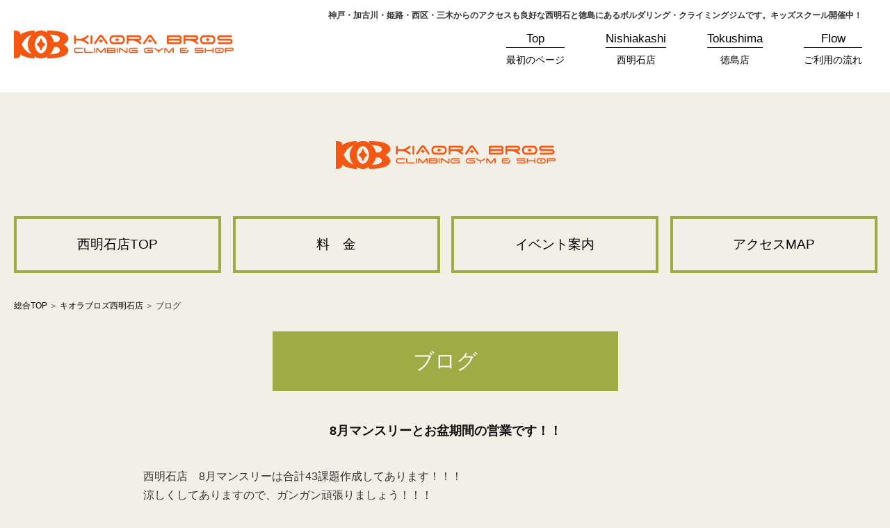

--- FILE ---
content_type: text/html; charset=UTF-8
request_url: http://kiaorabros.com/blognew/8%E6%9C%88%E3%83%9E%E3%83%B3%E3%82%B9%E3%83%AA%E3%83%BC%E3%81%A8%E3%81%8A%E7%9B%86%E6%9C%9F%E9%96%93%E3%81%AE%E5%96%B6%E6%A5%AD%E3%81%A7%E3%81%99%EF%BC%81%EF%BC%81
body_size: 13027
content:
<!doctype html>
<html>
<head>
<meta charset="utf-8">
<title>ブログ|キオラブロズ｜明石と徳島にあるボルダリング・クライミングジムです。 神戸・加古川・姫路・淡路島からのアクセスも良好でホールド販売やクライミングショップも併設</title>
<meta name="keywords" content="クライミングジム,ボルダリング,明石,西明石,神戸,加古川,姫路,初心者,ボルダリングジム,kiaorabros,ホールド販売,クライミングショップ" />
<meta name="description" content="西明石にあるボルダリング・クライミングジム。姫路・加古川方面からのアクセスも良好で初心者や女性からエキスパートまでお楽しみ頂けます。ホールド販売やクライミングショップも併設" />
<meta name="viewport" content="width=device-width, initial-scale=1, user-scalable=no">
<link href="http://www.kiaorabros.com/wp/wp-content/themes/kiaora/import.css" rel="stylesheet" type="text/css">
<script src="https://ajax.googleapis.com/ajax/libs/jquery/1.11.1/jquery.min.js"></script>
<script type="text/javascript">
//HEADERメニュー固定
jQuery(function($) {
var nav    = $('header'),
    offset = nav.offset();
  
$(window).scroll(function () {
  if($(window).scrollTop() > offset.top) {
    nav.addClass('hfixed');
  } else {
    nav.removeClass('hfixed');
  }
});
  
});
</script>

<script type="text/javascript">
//TAB/SPアコーディオンメニュー
<!--

$(function(){
	$(".menunavi dt").click(function(){
	    $(this).next("dd").slideToggle();
	    $(this).next("dd").siblings("dd").slideUp();
	    $(this).toggleClass("open");   
	    $(this).siblings("dt").removeClass("open");
	});
});
// -->
</script>
</head>

<body>

<div class="wrapper">

<!--▼▼HEADER▼▼-->
<header>
<div class="h_maxcon">

    <div class="pc_header">
		<h1>神戸・加古川・姫路・西区・三木からのアクセスも良好な西明石と徳島にあるボルダリング・クライミングジムです。キッズスクール開催中！</h1>
        <div class="h_logo"><a href="http://kiaorabros.com/"><img src="http://www.kiaorabros.com/wp/wp-content/themes/kiaora/img/h_logo.png" alt="キオラブロズ"></a></div>
        <nav class="pc_hnavi">
        <ul>
            <li><a href="http://kiaorabros.com/"><p class="hnavi_en">Top</p><p class="hnavi_ja">最初のページ</p></a></li>
            <li><a href="http://kiaorabros.com/nishiakashi-top"><p class="hnavi_en">Nishiakashi</p><p class="hnavi_ja">西明石店</p></a></li>
            <li><a href="http://kiaorabros.com/tokushima-top"><p class="hnavi_en">Tokushima</p><p class="hnavi_ja">徳島店</p></a></li>
            <li><a href="http://kiaorabros.com/flow"><p class="hnavi_en">Flow</p><p class="hnavi_ja">ご利用の流れ</p></a></li>
            <!--<li><a href="#"><p class="hnavi_en">Contact</p><p class="hnavi_ja">お問い合わせ</p></a></li>-->
        </ul>
        </nav>
    </div>
    
    <div class="sp_header">
        <dl class="menunavi">
			
    	    <dt><img src="http://www.kiaorabros.com/wp/wp-content/themes/kiaora/img/sp_h_navibtn.png" alt="キオラブロズ"></dt>
    	    <dd><h1>神戸・加古川・姫路・西区・三木からのアクセスも良好な西明石と徳島にあるボルダリング・クライミングジムです。キッズスクール開催中！</h1>
                <li><a href="http://kiaorabros.com/">Top　最初のページ</a></li>
                <li><a href="http://kiaorabros.com/nishiakashi-top">Nishiakashi　西明石店</a></li>
                <li><a href="http://kiaorabros.com/tokushima-top">Tokushima　徳島店</a></li>
                <li><a href="http://kiaorabros.com/flow">Flow　ご利用の流れ</a></li>
                <!--<li><a href="#">Contact　お問い合わせ</a></li>-->
    	    </dd>
	    </dl>
    </div>
    
</div>
</header>
<!--▲▲HEADER▲▲-->

<main>

<div class="max_con">
<div class="contents">

    <div class="area_top_title"><img src="http://www.kiaorabros.com/wp/wp-content/themes/kiaora/img/nishiakashi_logo.png" alt="キオラブロズ"></div>
    
    <div class="nishiakashi_menu">
        <ul>
            <li class="n_other"><a href="http://kiaorabros.com/nishiakashi-top">西明石店TOP</a></li>
            <li class="n_other"><a href="http://kiaorabros.com/nishiakashi-price">料　金</a></li>
            <li class="n_other"><a href="http://kiaorabros.com/caevent/eventnishiakashi">イベント案内</a></li>
            <li class="n_other"><a href="http://kiaorabros.com/nishiakashi-access">アクセスMAP</a></li>
        </ul>
    </div>
    
    <div class="pankuzu">
        <ul>
            <li><a href="http://kiaorabros.com/">総合TOP</a></li>
            <li>&nbsp;＞&nbsp;</li>
            <li><a href="http://kiaorabros.com/nishiakashi-top">キオラブロズ西明石店</a></li>
            <li>&nbsp;＞&nbsp;</li>
            <li>ブログ</li>
        </ul>
    </div>
    

    <div class="nishiakashi_contents_title">ブログ</div>

  
    
    <p class="s_event_title">8月マンスリーとお盆期間の営業です！！</p>
    
    <div class="s_event_txt"><p>西明石店　8月マンスリーは合計43課題作成してあります！！！<br />
涼しくしてありますので、ガンガン頑張りましょう！！！</p>
<p>お盆期間の営業時間です<br />
西明石店　　9（月）と　12(木)～15（日）までは土日祝日営業で11：00～21：00<br />
            10(火)11（水）は平日営業13：00～23：00<br />
徳島店　　　11（水）～15（日）までは土日祝日営業で11：00～20：00　（12木曜日も祝日時間で営業）</p>
<p>となります！</p>
<p>登りに来てくださいねー</p>
<p><a href="http://kiaorabros.com/wp/wp-content/uploads/2021/07/IMG20210731185800.jpg"><img loading="lazy" src="http://kiaorabros.com/wp/wp-content/uploads/2021/07/IMG20210731185800.jpg" alt="" width="586" height="782" class="alignnone size-full wp-image-1485" srcset="http://kiaorabros.com/wp/wp-content/uploads/2021/07/IMG20210731185800.jpg 586w, http://kiaorabros.com/wp/wp-content/uploads/2021/07/IMG20210731185800-225x300.jpg 225w" sizes="(max-width: 586px) 100vw, 586px" /></a></p>
</div>
    
 
    
    
</div>
</div>


    
</main>

<!--▼▼BANNER▼▼-->
    <div class="top_bannerarea">
        <ul class="bannerar_inner">
            <li><a href="http://kiaorabrostoty.cart.fc2.com/" target="_blank"><img src="http://www.kiaorabros.com/wp/wp-content/themes/kiaora/img/f_banner01.jpg" alt="キオラブロズ"></a></li>
            <li><a href="http://kiaorabros.com/event/%e6%9c%88%e8%ac%9d%e5%88%b6%ef%bc%88%e9%80%b11%e5%9b%9e%ef%bc%89%e3%82%ad%e3%83%83%e3%82%ba%e3%82%b9%e3%82%af%e3%83%bc%e3%83%ab%e9%96%8b%e6%a0%a1-%e6%98%8e%e7%9f%b3%e5%ba%97"><img src="http://www.kiaorabros.com/wp/wp-content/themes/kiaora/img/f_banner05.jpg" alt="キオラブロズ"></a></li>
			<li><a href="http://kiaorabros.com/event/20181210-2"><img src="http://www.kiaorabros.com/wp/wp-content/themes/kiaora/img/f_banner02.jpg" alt="キオラブロズ"></a></li>
            <li><a href="http://kiaorabros.cart.fc2.com/" target="_blank"><img src="http://www.kiaorabros.com/wp/wp-content/themes/kiaora/img/f_banner03.jpg" alt="キオラブロズ"></a></li>

        </ul>
    </div>
<!--▲▲BANNER▲▲-->

<!--▼▼INFORMATION▼▼-->
    <div class="common_infoarea">
    
        <div class="info_wrap">
            <div class="info_wrap_l">
                <p class="information_title"><img src="http://www.kiaorabros.com/wp/wp-content/themes/kiaora/img/f_information_title.png" alt="キオラブロズ"></p>
                <p class="info_oshirase">キオラブロズ からのお知らせ</p>
                <p class="btn_info"><a href="http://kiaorabros.com/cablog/blognishiakashi">西明石店の全てのお知らせはこちら</a></p>
                <p class="btn_info"><a href="http://kiaorabros.com/cablog/blogtokushima">徳島店の全てのお知らせはこちら</a></p>
            </div>
            <div class="info_wrap_r">


                <dl class="info_blog">
					<dt>
					
					<div class="blogall"><p>全てのブログ</p></div><div class="blognishiakashi"><p>西明石店</p></div>					</dt>
                    <dd>
                        <p class="info_blog_date">2025年12月30日</p>
                        <p class="info_blog_txt"><a href="http://kiaorabros.com/blognew/%e3%83%9c%e3%83%ab%e3%83%80%e3%83%aa%e3%83%b3%e3%82%b0%e3%83%bb%e3%82%af%e3%83%a9%e3%82%a4%e3%83%9f%e3%83%b3%e3%82%b0-%e3%82%ad%e3%83%83%e3%82%ba%e3%82%b9%e3%82%af%e3%83%bc%e3%83%ab%e4%bd%93%e9%a8%93">ボルダリング・クライミング キッズスクール体験会！！　</a></p>
                    </dd>
                </dl>


                <dl class="info_blog">
					<dt>
					
					<div class="blogall"><p>全てのブログ</p></div><div class="blognishiakashi"><p>西明石店</p></div>					</dt>
                    <dd>
                        <p class="info_blog_date">2025年12月25日</p>
                        <p class="info_blog_txt"><a href="http://kiaorabros.com/blognew/%e5%b9%b4%e6%9c%ab%e5%b9%b4%e5%a7%8b%e3%81%ae%e5%96%b6%e6%a5%ad%e6%99%82%e9%96%93%e3%81%a7%e3%81%99%ef%bc%81%ef%bc%81-2">年末年始の営業時間です！！　</a></p>
                    </dd>
                </dl>


                <dl class="info_blog">
					<dt>
					
					<div class="blogall"><p>全てのブログ</p></div><div class="blognishiakashi"><p>西明石店</p></div>					</dt>
                    <dd>
                        <p class="info_blog_date">2025年12月22日</p>
                        <p class="info_blog_txt"><a href="http://kiaorabros.com/blognew/12-24%e6%b0%b4">12/24(水)　</a></p>
                    </dd>
                </dl>


                <dl class="info_blog">
					<dt>
					
					<div class="blognishiakashi"><p>西明石店</p></div>					</dt>
                    <dd>
                        <p class="info_blog_date">2025年12月07日</p>
                        <p class="info_blog_txt"><a href="http://kiaorabros.com/blognew/%e3%82%ad%e3%83%83%e3%82%ba%e3%82%b9%e3%82%af%e3%83%bc%e3%83%ab%e4%bd%93%e9%a8%93%e4%bc%9a%ef%bc%81%ef%bc%81%e3%80%80%ef%bc%91%ef%bc%92%e6%9c%88">キッズスクール体験会！！　１２月　</a></p>
                    </dd>
                </dl>


            </div>
        </div>
        
    </div>
<!--▲▲INFORMATION▲▲-->

<!--▼▼FOOTER▼▼-->
<footer>
    <div class="f_l">
        <ul class="f_shop">
            <li class="f_shoplogo"><img src="http://www.kiaorabros.com/wp/wp-content/themes/kiaora/img/f_logo_nishiakashi.png" alt="キオラブロズ"></li>
            <li class="f_shopadd">
                <p>キオラブロズ クライミングジム＆ショップ<br>
                <span>明石市小久保5丁目17-23 西明石駅より徒歩10分</span></p>
                <p class="f_shoptel"><a href="tel:0789209787">TEL：078-920-9787</a></p>
            </li>
        </ul>
        <div class="f_line"></div>
        <ul class="f_shop">
            <li class="f_shoplogo"><img src="http://www.kiaorabros.com/wp/wp-content/themes/kiaora/img/f_logo_tokushima.png" alt="キオラブロズ"></li>
            <li class="f_shopadd">
                <p>キオラブロズ トティ クライミングジム＆ショップ<br>
                <span>徳島県徳島市南沖洲5丁目7−65</span></p>
                <p class="f_shoptel"><a href="tel:0886354358">TEL：088-635-4358</a></p>
            </li>
        </ul>
    </div>
    <div class="f_r">
        <div class="f_sns_wrap">
            <ul>
               <!--<li>
                    <a href="#">
                    <img src="http://www.kiaorabros.com/wp/wp-content/themes/kiaora/img/f_icon_insta.png" alt="キオラブロズ">
                    <p class="f_sns_type">キオラブロズインスタグラム</p>
                    </a>
                </li>-->
                <li>
                    <a href="https://www.facebook.com/Kiaorabrosclimbinggym" target="_blank">
                    <img src="http://www.kiaorabros.com/wp/wp-content/themes/kiaora/img/f_icon_facebook.png" alt="キオラブロズ">
                    <p class="f_sns_type">キオラブロズFacebook</p>
                    </a>
                </li>
                <li>
                    <a href="https://twitter.com/kob_climbing">
                    <img src="http://www.kiaorabros.com/wp/wp-content/themes/kiaora/img/f_icon_twitter.png" alt="キオラブロズ">
                    <p class="f_sns_type">キオラブロズツイッター</p>
                    </a>
                </li>
            </ul>
        </div>
        <div class="f_copyright">
            C) 2010 Kiaora Bros ALL RIGHT RESERVED
        </div>
    </div>
</footer>
<!--▲▲FOOTER▲▲-->


</div>



</body>
</html>



--- FILE ---
content_type: text/css
request_url: http://www.kiaorabros.com/wp/wp-content/themes/kiaora/import.css
body_size: 64
content:
@charset "utf-8";

@import url("pc.css");
@import url("sp.css");

--- FILE ---
content_type: text/css
request_url: http://www.kiaorabros.com/wp/wp-content/themes/kiaora/pc.css
body_size: 16415
content:
@charset "utf-8";
/*============================================================
PC STYLE 721px～
============================================================*/
@media screen and (min-width:721px){
html{
	height:100%;
}



body {
	background-color:#F2EFE7;
	font-family: "メイリオ",Meiryo,"Hiragino Kaku Gothic Pro","ヒラギノ角ゴ Pro W3","ＭＳ Ｐゴシック","Lucida Grande","Lucida Sans Unicode",Arial,Verdana,sans-serif; 
	font-size: 12px;
	color: #333333;
	line-height: 2.0em;
	margin: 0 0 0 0;
	padding: 0 0 0 0;
	width: 100%;
	height:100%;
	min-width:721px;
	animation: fadeIn 3s ease 0s 1 normal;
	-webkit-animation: fadeIn 2s ease 0s 1 normal;
	
}
@keyframes fadeIn {
    0% {opacity: 0}
    100% {opacity: 1}
}

@-webkit-keyframes fadeIn {
    0% {opacity: 0}
    100% {opacity: 1}
}

.wrapper {
	overflow: hidden;
	box-sizing: border-box;

}

body img{
	border-style:none;
	
}

body a img{
	border-style:none; 
}

body a:hover img {
	opacity: 0.5;
	filter: alpha(opacity=50);
	-ms-filter: "alpha(opacity=50)";
}

ul,li{
	list-style-type:none;
	margin:0;
	padding:0;
}

p,dl,dt,dd{
	margin:0;
	padding:0;
}

a {
    color: #000000;
    text-decoration: none;
}

a:hover {
    color: #888888;
}

address{
	font-style:normal;
}


/*==============================================================
HEADER
==============================================================*/
h1{
	display:block;
	clear:both;
	margin:0px 0px 0px 0px;
	padding:0px 60px 10px 0px;
	font-size: 12px;
	text-align: right;

}
header{
	display:block;
	clear:both;
	width:100%;
	background-color:#FFFFFF;
	float:left;
		padding:0 20px 0 20px;
}
.h_maxcon{
	max-width:1530px;
	margin:0 auto;
}
.sp_header{
	display:none;
}
.pc_header{
	width:100%;
	margin:10px 0 30px 0;
	overflow:hidden;
	
}
.pc_header img{
	display:block;
}
.h_logo{
	width:316px;
	float:left;
}
.pc_hnavi{
	width:40%;
	float:right;
	margin:0px 60px 0px 0px;
}
.pc_hnavi ul{
	display: -webkit-flex;
	display: flex;
	-webkit-justify-content: space-between;
	justify-content: space-between;
}
.pc_hnavi ul li{
	text-align:center;
}
.pc_hnavi ul li a{
	display:block;
}
.hnavi_en{
	font-size:17px;
}
.hnavi_ja{
	font-size:14px;
	border-top:#000000 1px solid;
	padding:5px 0;
}
.hnavi_ja:hover{
	border-top:#888888 1px solid;
}

/*ヘッダータブレット*/
@media screen and (min-width:721px) and (max-width:1100px){
.pc_header{
	width:94%;
	margin:10px 3% 30px 3%;
	overflow:hidden;
}
h1{

	width:40%;
	margin:0px 0px 0px 0px;
	padding:0px 60px 10px 0px;
	font-size: 12px;
	text-align: right;
	float:right;

}
.pc_header img{
	display:block;
}
.h_logo{
	width:316px;
	float:left;
	margin:0 0 30px 0;
}
.pc_hnavi{
	width:94%;
	margin:0 3%;
	float:left;
}
.pc_hnavi ul{
	display: -webkit-flex;
	display: flex;
	-webkit-justify-content: space-between;
	justify-content: space-between;
}
}

.hfixed {
    position: fixed;
    top: 0;
    width: 100%;
    z-index: 10000;
}

/*==============================================================
FOOTER
==============================================================*/
footer{
	width:100%;
	display:block;
	clear:both;
	float:left;
	background-color:#333333;
	color:#FFFFFF;
	padding:40px 0;
}
.f_l{
	width:45%;
	margin:0 2% 0 3%;
	float:left;
}
.f_shop{
	display:block;
	clear:both;
	overflow:hidden;
	margin:0 0 25px 0;
}
.f_shop li{
	float:left;
}
.f_shoplogo{
	margin:20px 0 15px 0;
	width:56%;
}
.f_shoplogo img{
	width:100%;
}
.f_shopadd{
	font-size:15px;
	
}
.f_shopadd span{
	font-size:12px;
}
.f_shoptel a{
	font-size:20px;
	font-weight:bold;
	color:#FFFFFF;
	line-height:1.8em;
}
.f_line{
	border-bottom:1px #FFFFFF solid;
	margin:0 0 25px 0;
}
.f_r{
	width:45%;
	margin:0 3% 0 2%;
	float:right;
}
.f_sns_wrap{
}
.f_sns_wrap ul{
	width:320px;
}
.f_sns_wrap ul li{
	

}
.f_sns_wrap ul li a{
	border:1px #FFFFFF solid;
	padding:10px;
	margin:0 0 15px 0;
	display:block;
	overflow:hidden;
	color:#FFFFFF;
}
.f_sns_wrap ul li a:hover{
	color:#BBBBBB;
	border:#BBBBBB 1px solid;
	display:block;
}
.f_sns_wrap ul li img{
	width:44px;
	float:left;
	margin:0 10px 0 0;
}
.f_sns_type{
	font-size:15px;
	margin:10px 0 0 0;
}
.f_copyright{
	text-align:right;
}

/*==============================================================
MAIN COMMON
==============================================================*/
main{
	width:97%;
	display:block;
	clear:both;
	float:left;
		padding:0 0px 0 20px;
	
}
	.maintop{
	width:100%;
	display:block;
	clear:both;
	float:left;
		padding:0 0px 0 0px;
	
}
.max_con{
	max-width:1400px;
	margin:0 auto;
}
.contents{
	width:100%;
	max-width:1400px;
	margin:0;
	display:block;
	clear:both;
}

.top_bannerarea{
	display:block;
	clear:both;
	width:100%;
	float:left;
	background-color:#FFFFFF;
	padding:15px 0 10px 0;
}
.top_infoarea{
	display:block;
	clear:both;
	width:100%;
	float:left;
	background-color:#F0F0E1;
	padding:55px 0 60px 0;
}

.common_bannerarea{
	display:block;
	clear:both;
	width:100%;
	float:left;
	background-color:#F8F7F3;
	padding:15px 0 10px 0;
}

.common_infoarea{
	display:block;
	clear:both;
	width:100%;
	float:left;
	background-color:#FFFFFF;
	padding:55px 0 60px 0;
}
.bannerar_inner li{
	width:23%;
	margin:0 1%;
	float:left;
}
.bannerar_inner li img{
	width:100%;
}
.info_wrap{
	display:block;
	clear:both;
	overflow:hidden;
}
.info_wrap_l{
	width:45%;
	margin:0 2% 0 3%;
	float:left;
	text-align:center;
}
.info_wrap_r{
	width:45%;
	margin:0 3% 0 2%;
	float:right;
}
.information_title{
	margin:0 0 15px 0;
}
.info_oshirase{
	color:#333333;
	font-size:23px;
	font-weight:bold;
	margin:0 0 50px 0;
}
.btn_info a{
	width:60%;
	margin:0 20% 25px 20%;
	font-size:19px;
	text-align:center;
	color:#333333;
	border:#333333 1px solid;
	display:block;
	padding:25px 5px;
}
.btn_info a:hover{
	color:#BBBBBB;
	border:#BBBBBB 1px solid;
	display:block;
}
.info_blog{
	margin:0 0 20px 0;
	padding:0 0 10px 0;
	border-bottom:#777777 1px dashed;
	overflow:hidden;
}
.info_blog dt{
	width:56px;
	float:left;
}
.info_blog dd{
	padding:10px 0 0 80px;
	font-size:16px;
}
.blognishiakashi{
	margin:5px 0 0 0;
	padding:8px 3px 8px 12px;
	background-color: #F35712;
	color: #ffffff;
}
.blognishiakashi p{
	padding:0px 0 0 0px;
	font-size:16px;
	line-height: 20px;
}
.blogtokushima{
	margin:5px 0 0 0;
	padding:8px 3px 8px 12px;
	background-color: #4BBDC9;
	color: #ffffff;
}
.blogtokushima p{
	padding:0px 0 0 0px;
	font-size:16px;
	line-height: 20px;
}

/*==============================================================
TOP PAGE
==============================================================*/
.concept_bg{
	background-image:url(http://www.kiaorabros.com/wp/wp-content/themes/kiaora/img/top_main_bg.jpg);
	background-repeat:no-repeat;
	background-position:center top;
	background-size:cover;
	width:100%;
	height:716px;
	float:left;
	padding:100px 0 10px 0;
}
.concept_title{
	width:456px;
	margin:0 auto 40px auto;
}
.concept_kiaora{
	font-size:39px;
	color:#FFFFFF;
	text-align:center;
	font-weight:bold;
	margin:0 0 50px 0;
}
.concept_txt{
	font-size:13px;
	text-align:center;
	color:#FFFFFF;
	width:70%;
	margin:0 15% 50px 15%;
}
.btn_first{
	
}
.btn_first a{
	width:367px;
	margin:0 auto;
	font-size:19px;
	text-align:center;
	color:#FFFFFF;
	border:#FFFFFF 1px solid;
	display:block;
	padding:25px 5px;
}
.btn_first a:hover{
	color:#BBBBBB;
	border:#BBBBBB 1px solid;
	display:block;
}
.top_shop{
	display:block;
	clear:both;
	width:100%;
	overflow:hidden;
	float:left;
}
.top_shop_nishiakashi{
	background-image:url(http://www.kiaorabros.com/wp/wp-content/themes/kiaora/img/top_nishiakashi_bg.jpg);
	background-repeat:no-repeat;
	background-position:center top;
	background-size:cover;
	width:50%;
	height:510px;
	float:left;
	padding:80px 0;
}
.top_shop_tokushima{
	background-image:url(http://www.kiaorabros.com/wp/wp-content/themes/kiaora/img/top_tokushima_bg.jpg);
	background-repeat:no-repeat;
	background-position:center top;
	background-size:cover;
	width:50%;
	height:510px;
	float:right;
	padding:80px 0;
}
.top_shop_nishiakashi_inner{
	background-color: rgba(75,189,201,0.9);
	color:#FFFFFF;
	width:60%;
	margin:0px 20%;
	padding:40px 0 25px 0;
	text-align:center;
	line-height:1.8em;
}
.top_shop_tokushima_inner{
	background-color: rgba(244,106,47,0.9);
	color:#FFFFFF;
	width:60%;
	margin:0px 20%;
	padding:40px 0 25px 0;
	text-align:center;
	line-height:1.8em;
}
.top_shop_name{
	font-size:52px;
	line-height:1.8em;
	width:94%;
	margin:0 3%;
}
.top_shop_name2{
	font-size:17px;
	margin:0 3% 10px 3%;
	width:94%;
}
.top_shop_address{
	font-size:14px;
	margin:0 3% 10px 3%;
	width:94%;
}
.top_shop_logo{
	margin:0 3% 10px 3%;
	width:94%;
}
.top_shop_logo img{
	width:80%;
	margin:0 10%;
}
.btn_topshop{
	

}
.btn_topshop a{
	width:80%;
	margin:0 8%;
	font-size:19px;
	text-align:center;
	color:#FFFFFF;
	border:#FFFFFF 1px solid;
	display:block;
	padding:25px 5px;
}
.btn_topshop a:hover{
	color:#BBBBBB;
	border:#BBBBBB 1px solid;
	display:block;
}

/*==============================================================
NISHIAKASHI TOP PAGE / TOKUSHIMA TOP PAGE
==============================================================*/
.area_top_title{
	text-align:center;
	margin:70px 0 60px 0;
}
.nishiakashi_menu,
.tokushima_menu{
	margin:0 0 35px 0;
}
.nishiakashi_menu ul,
.tokushima_menu ul{
	display: -webkit-flex;
	display: flex;
	-webkit-justify-content: space-between;
	justify-content: space-between;
}

.nishiakashi_menu ul li{
	font-size:19px;
	text-align:center;
	width:24%;
}
.nishiakashi_menu ul li a{
	display:block;
	padding:25px 0;
	border:#9DAC45 4px solid;
	box-sizing: border-box;
}
.nishiakashi_menu ul li.n_here{
	background-color:#9DAC45;
	color:#FFFFFF;
}
.nishiakashi_menu ul li.n_here a{
	background-color:#9DAC45;
	color:#FFFFFF;
}
.nishiakashi_menu ul li.n_other{
	background-color:#F2EFE7;
	color:#555555;
}
/*
.nishiakashi_menu ul li.n_other:hover{
	background-color:#9DAC45;
	color:#FFFFFF;
}
*/
.tokushima_menu ul li{
	font-size:19px;
	text-align:center;
	width:24%;
}
.tokushima_menu ul li a{
	display:block;
	padding:25px 0;
	border:#4BBDC9 4px solid;
	box-sizing: border-box;
}
.tokushima_menu ul li.t_here{
	background-color:#4BBDC9;
	color:#FFFFFF;
}
.tokushima_menu ul li.t_here a{
	background-color:#4BBDC9;
	color:#FFFFFF;
}
.tokushima_menu ul li.t_other{
	background-color:#F2EFE7;
	color:#555555;
}
.pankuzu{
	margin:0 0 25px 0;
	overflow:hidden;
}
.pankuzu ul li{
	float:left;
}
#areatop_sl{
	width:100%;
}

.areatop_mainimg {
	position: relative;
}
.areatop_mainimg ul li img{
	width:100%;
	margin:0 0 35px 0;
	display:block;
}
.areatop_intro{
	font-size:17px;
	line-height:1.7em;
	text-align:center;
	width:80%;
	margin:0 10% 80px 10%;
}

.nishiakashi_contents_title{
	background-color:#9DAC45;
	color:#FFFFFF;
	font-size:30px;
	width:40%;
	margin:0 30% 45px 30%;
	padding:25px 0;
	text-align:center;
	line-height:1.2em;
}
.tokushima_contents_title{
	background-color:#4BBDC9;
	color:#FFFFFF;
	font-size:30px;
	width:40%;
	margin:0 30% 45px 30%;
	padding:25px 0;
	text-align:center;
	line-height:1.2em;
}

.areatop_setsubi{
	margin:0 0 50px 0;
}
.areatop_setsubi ul{
	font-size:0;
}
.areatop_setsubi ul li{
	display:inline-block;
	vertical-align:top;
	font-size:14px;
	width:32%;
	margin:0 2% 50px 0;
}
.areatop_setsubi ul li:nth-child(3n){
	margin:0;
}
.areatop_setsubi ul li img{
	width:100%;
}

/*==============================================================
EVENT PAGE
==============================================================*/
.event_list ul{
	font-size:0;
	margin:0 auto 50px auto;
}
.event_list ul li{
	display:inline-block;
	vertical-align:top;
	width:31%;
	margin:0 3% 70px 0;
	text-align:center;
}
.event_list ul li:nth-child(3n){
	margin:0;
}
.event_list ul li img{
	width:100%;
}
.event_title{
	font-size:18px;
	font-weight:bold;
	color:#111111;
	margin:0 0 15px 0;
}
.event_btn{
	border:#999999 1px solid;
	padding:15px 0;
	font-size:14px;
}

.s_event_title{
	font-size:18px;
	font-weight:bold;
	color:#111111;
	margin:0 0 40px 0;
	text-align:center;
}
.s_event_img{
	text-align:center;
	width:712px;
	margin:0 auto 75px auto;
}
.s_event_txt{
	width:70%;
	margin:0 15% 150px 15%;
	font-size:16px;
	line-height:1.7em;
	border-bottom: dashed 1px #000000;
	padding: 0 0 50px 0;
}
.s_event_txt img{
	max-width:712px;
	height:auto;
}

.s_event_txt p img.aligncenter {
        display: block;
        margin: 1px auto;
}

/*==============================================================
PRICE PAGE
==============================================================*/
.price_box{
	display:block;
	clear:both;
	overflow:hidden;
	margin:0 0 80px 0;
}
.price_box_l{
	width:50%;
	float:left;
}
.price_box_r{
	width:50%;
	float:right;
}
.price_box_l img,
.price_box_r img{
	width:100%;
}
.price_line{
	border-bottom:#FFFFFF 1px solid;
	margin:50px 0 40px 0;
}

/*==============================================================
ACCESS PAGE
==============================================================*/
.access_box{
	display:block;
	clear:both;
	overflow:hidden;
	margin:0 0 75px 0;
}
.access_box img{
	width:100%;
}
.access_box_l{
	width:45%;
	float:left;
}
.access_box_r{
	width:45%;
	float:right;
	margin:0 3% 0 0;
}
.access_box_r iframe{
	width:100%;
}
.access_shop_logo{
	margin:0 0 35px 0;
}
.access_shop_name{
	font-size:30px;
	line-height:1.2em;
	margin:0 0 30px 0;
}
.access_info{
	display:block;
	clear:both;
	overflow:hidden;
}
.access_info dt{
	background-image:url(http://www.kiaorabros.com/wp/wp-content/themes/kiaora/img/access_info_bg.png);
	width:93px;
	text-align:center;
	float:left;
	color:#FFFFFF;
	margin:0 0 20px 0;
}
.access_info dd{
	padding:0 0 0 100px;
	margin:0 0 20px 0;
}
	.access_info dd img{
width:220px;
}
.access_map{
	margin:0 0 100px 0;
}
.access_map iframe{
	width:100%;
}

/*==============================================================
FLOW PAGE
==============================================================*/
.flow_mainimg{
	background-image:url(http://www.kiaorabros.com/wp/wp-content/themes/kiaora/img/flow_mainimg.jpg);
	background-repeat:no-repeat;
	background-position:center top;
	background-size:cover;
	width:100%;
	height:156px;
	margin:0 0 30px 0;
	padding:65px 0 0 0;
	display:table;
}
.flow_pagetitle{
	background-color:#9DAC45;
	color:#FFFFFF;
	font-size:30px;
	width:40%;
	margin:0 30% 45px 30%;
	padding:25px 0;
	text-align:center;
	line-height:1.2em;
}
.flow_box{
	display:block;
	clear:both;
	overflow:hidden;
	margin:0 0 50px 0;
}
.flow_box dt{
	width:21%;
	margin:0 0 0 9%;
	float:left;
}
.flow_box dt img{
	width:100%;
}
.flow_box dd{
	padding:0 0 0 32%;
}
.flow_step{
	color:#D1949A;
	font-size:34px;
	font-weight:bold;
	line-height:1.2em;
}
.flow_steptitle{
	color:#4BBDC9;
	font-size:28px;
	font-weight:bold;
	line-height:1.6em;
	margin:0 0 10px 0;
}
.flow_steptxt{
	margin:0 0 15px 0;
}
.flow_doui{
	margin:30px 0 10px 0;
}
.flow_doui a{
	font-weight:bold;
	border:#999999 1px solid;
	padding:10px 20px;
	text-align:center;
}
.flow_line{
	border-bottom:#FFFFFF 1px solid;
	margin:0 0 50px 0;
}

/*==============================================================
CONTACT PAGE
==============================================================*/
.contact_pagetitle{
	background-color:#9DAC45;
	color:#FFFFFF;
	font-size:30px;
	width:60%;
	margin:0 20% 45px 20%;
	padding:25px 0;
	text-align:center;
	line-height:1.2em;
}
.contact_txt{
	width:90%;
	margin:0 5% 100px 5%;
	color:#444444;
	text-align:center;
	font-size:16px;
	line-height:1.8em;
}
.form_wrap{
	width:60%;
	margin:0 20% 50px 20%;
}
.form_box{
	display:block;
	clear:both;
	color:#444444;
	font-size:16px;
}
.form_box dt{
}
.form_box dd{
	margin:0 0 30px 0;
}

/* ページャー部分 */
.pager{
clear: both;
	width: 100％;
	padding: 20px 0px 30px 0px;
	margin: 60px auto 0px auto;
	text-align:center;
float: right;
}

a.page-numbers,
.pager .current{
	background-color: #edede3;
	border: solid 1px #aaaaaa;
	border-radius:5px;
	padding:5px 8px;
	margin:0 2px;}

.pager .current{
	background-color: #F7DDB0;
	border: solid 1px #F7DDB0;
	color: #ffffff;}

.pager a:hover{
	color: #ffffff;
	border: solid 1px #F7DDB0;
	background-color: #F7DDB0;
}
img.alignright { display: block; margin: 0 0 0 auto; }/* 配置位置 右 */
img.alignleft { display: block; margin: 0 auto 0 0; }/* 配置位置 左 */
img.aligncenter { display: block; margin: 0 auto; }/* 配置位置 中央 */
.fixed {
    position: fixed;
    top: 0;
    width: 200px;






/*↓↓ブレイクポイント閉じタグ*削除しない*/
}


--- FILE ---
content_type: text/css
request_url: http://www.kiaorabros.com/wp/wp-content/themes/kiaora/sp.css
body_size: 15357
content:
@charset "utf-8";
/*============================================================
SP STYLE ～720px
============================================================*/
@media screen and (max-width:720px){

body {
	background-color:#F2EFE7;
	font-family: "メイリオ",Meiryo,"Hiragino Kaku Gothic Pro","ヒラギノ角ゴ Pro W3","ＭＳ Ｐゴシック","Lucida Grande","Lucida Sans Unicode",Arial,Verdana,sans-serif;
	font-size: 12px;
	color: #333333;
	line-height: 1.8em;
	margin: 0;
	padding: 0;
	width: 100%;
	display:block;
	clear:both;
	animation: fadeIn 3s ease 0s 1 normal;
	-webkit-animation: fadeIn 2s ease 0s 1 normal;
	box-sizing: border-box;
}
@keyframes fadeIn {
    0% {opacity: 0}
    100% {opacity: 1}
}

@-webkit-keyframes fadeIn {
    0% {opacity: 0}
    100% {opacity: 1}
}

.wrapper {
	overflow: hidden;
}

img {
	width: 100%;
	height: auto;
	margin: 0;
	padding: 0;
	border:0;
}

/*
body a:hover img {
	opacity: 0.5;
	filter: alpha(opacity=50);
	-ms-filter: "alpha(opacity=50)";
}
*/

ul,li{
	list-style-type:none;
	margin:0;
	padding:0;
}

p,dl,dt,dd{
	margin:0;
	padding:0;
}

a {
    color: #333333;
    text-decoration: none;
}

address{
	font-style:normal;
}

/*==============================================================
HEADER
==============================================================*/
.pc_header{
	display:none;
}
	h1{
	width:95%;
	display:block;
	clear:both;
	margin:0px 0px 0px 0px;
	padding:5px 0px 0px 10px;
	font-size: 11px;
	text-align: left;
	color:#ffffff;
}
/* MENU NAVI */
dl.menunavi {
	display: block;
	float: left;
	width: 100%;
	margin: 0px 0px 0px 0px;
	padding: 0px 0px 0px 0px;
	clear: both;
}

dl.menunavi dt {
	cursor:pointer;
	margin:0 0 -8px 0;

}

dl.menunavi dd {
	display: none;
	clear: both;
	background-color:#333333;
}

dl.menunavi dd li {
	display:block;
	color:#FFFFFF;
	font-size:18px;
	font-weight:bold;
	text-align:center;
	width:94%;
	margin:0 3%;
	padding:10px 0;
	border-bottom:1px solid #FFFFFF;

}

dl.menunavi dd li a{
	display:block;
	color:#FFFFFF;
}

dl.menunavi dd li:last-child{
	border-bottom:none;
}
.hfixed {
    position: fixed;
    top: 0;
    width: 100%;
    z-index: 10000;
}
/*==============================================================
FOOTER
==============================================================*/
footer{
	width:100%;
	display:block;
	clear:both;
	float:left;
	background-color:#333333;
	color:#FFFFFF;
	padding:40px 0;
}
.f_l{
	width:94%;
	margin:0 3% 40px 3%;
}
.f_shop{
	display:block;
	clear:both;
	overflow:hidden;
	margin:0 0 25px 0;
}
.f_shop li{
	
}
.f_shoplogo{
	margin:20px 0 15px 0;
	width:100%;
}
.f_shoplogo img{
	
}
.f_shopadd{
	font-size:15px;
	text-align:center;
}
.f_shopadd span{
	font-size:12px;
}
.f_shoptel a{
	font-size:20px;
	font-weight:bold;
	color:#FFFFFF;
	line-height:1.8em;
}
.f_line{
	border-bottom:1px #FFFFFF solid;
	margin:0 0 25px 0;
}
.f_r{
	width:94%;
	margin:0 3% 0 3%;
}
.f_sns_wrap{
}
.f_sns_wrap ul{
	width:320px;
	margin:0 auto;
}
.f_sns_wrap ul li{
	

}
.f_sns_wrap ul li a{
	border:1px #FFFFFF solid;
	padding:10px;
	margin:0 0 15px 0;
	display:block;
	overflow:hidden;
	color:#FFFFFF;
}
.f_sns_wrap ul li a:hover{
	color:#BBBBBB;
	border:#BBBBBB 1px solid;
	display:block;
}
.f_sns_wrap ul li img{
	width:44px;
	float:left;
	margin:0 10px 0 0;
}
.f_sns_type{
	font-size:15px;
	margin:10px 0 0 0;
}
.f_copyright{
	width:100%;
	text-align:center;
}

/*==============================================================
MAIN COMMON
==============================================================*/
main{
	width:100%;
	display:block;
	clear:both;
	float:left;
}

.contents{
	width:94%;
	margin:0 3%;
	display:block;
	clear:both;
}

.top_bannerarea{
	display:block;
	clear:both;
	width:100%;
	float:left;
	background-color:#FFFFFF;
	padding:15px 0 10px 0;
}
.top_infoarea{
	display:block;
	clear:both;
	width:100%;
	float:left;
	background-color:#F0F0E1;
	padding:55px 0 60px 0;
}

.common_bannerarea{
	display:block;
	clear:both;
	width:100%;
	float:left;
	background-color:#F8F7F3;
	padding:15px 0 10px 0;
}

.common_infoarea{
	display:block;
	clear:both;
	width:100%;
	float:left;
	background-color:#FFFFFF;
	padding:55px 0 60px 0;
}
.bannerar_inner li{
	width:48%;
	margin:0 1%;
	float:left;
}
.bannerar_inner li img{
	width:100%;
}
.info_wrap{
	display:block;
	clear:both;
	overflow:hidden;
}
.info_wrap_l{
	text-align:center;
	margin:0 0 50px 0;
}
.info_wrap_r{
}
.information_title{
	width:70%;
	margin:0 15% 15px 15%;
}
.info_oshirase{
	color:#333333;
	font-size:23px;
	font-weight:bold;
	margin:0 0 50px 0;
}
.btn_info a{
	width:60%;
	margin:0 20% 25px 20%;
	font-size:15px;
	text-align:center;
	color:#333333;
	border:#333333 1px solid;
	display:block;
	padding:20px 5px;
}
.btn_info a:hover{
	color:#BBBBBB;
	border:#BBBBBB 1px solid;
	display:block;
}
.info_blog{
	width:90%;
	margin:0 5% 20px 5%;
	padding:0 0 10px 0;
	border-bottom:#777777 1px dashed;
	overflow:hidden;
}
.info_blog dt{
	width:66px;
	float:left;
}
.info_blog dd{
	padding:10px 0 0 80px;
	font-size:16px;
}
.blognishiakashi{
	margin:5px 0 0 0;
	padding:8px 7px 8px 15px;
	background-color: #F35712;
	color: #ffffff;
}
.blognishiakashi p{
	padding:0px 0 0 0px;
	font-size:16px;
	line-height: 20px;
}
.blogtokushima{
	margin:5px 0 0 0;
	padding:8px 7px 8px 15px;
	background-color: #4BBDC9;
	color: #ffffff;
}
.blogtokushima p{
	padding:0px 0 0 0px;
	font-size:16px;
	line-height: 20px;
}
/*==============================================================
TOP PAGE
==============================================================*/
.concept_bg{
	background-image:url(http://www.kiaorabros.com/wp/wp-content/themes/kiaora/img/top_main_bg.jpg);
	background-repeat:no-repeat;
	background-position:center top;
	background-size:cover;
	width:100%;
	height:716px;
	float:left;
	padding:50px 0 10px 0;
}
.concept_title{
	width:70%;
	margin:0px 15% 30px 15%;
}
.concept_kiaora{
	font-size:25px;
	color:#FFFFFF;
	text-align:center;
	font-weight:bold;
	margin:0 0 40px 0;
}
.concept_txt{
	font-size:13px;
	text-align:center;
	color:#FFFFFF;
	width:70%;
	margin:0 15% 40px 15%;
}
.btn_first{
	
}
.btn_first a{
	width:300px;
	margin:0 auto;
	font-size:15px;
	text-align:center;
	color:#FFFFFF;
	border:#FFFFFF 1px solid;
	display:block;
	padding:20px 5px;
}
.btn_first a:hover{
	color:#BBBBBB;
	border:#BBBBBB 1px solid;
	display:block;
}
.top_shop{
	display:block;
	clear:both;
	width:100%;
	overflow:hidden;
	float:left;
}
.top_shop_nishiakashi{
	background-image:url(http://www.kiaorabros.com/wp/wp-content/themes/kiaora/img/top_nishiakashi_bg.jpg);
	background-repeat:no-repeat;
	background-position:center top;
	background-size:cover;
	width:100%;
	padding:20px 0;
}
.top_shop_tokushima{
	background-image:url(http://www.kiaorabros.com/wp/wp-content/themes/kiaora/img/top_tokushima_bg.jpg);
	background-repeat:no-repeat;
	background-position:center top;
	background-size:cover;
	width:100%;
	padding:20px 0;
}
.top_shop_nishiakashi_inner{
	background-color: rgba(75,189,201,0.9);
	color:#FFFFFF;
	width:60%;
	margin:0px 20%;
	padding:40px 0 25px 0;
	text-align:center;
	line-height:1.8em;
}
.top_shop_tokushima_inner{
	background-color: rgba(244,106,47,0.9);
	color:#FFFFFF;
	width:60%;
	margin:0px 20%;
	padding:40px 0 25px 0;
	text-align:center;
	line-height:1.8em;
}
.top_shop_name{
	font-size:30px;
	line-height:1.8em;
	width:94%;
	margin:0 3%;
}
.top_shop_name2{
	font-size:17px;
	margin:0 3% 10px 3%;
	width:94%;
}
.top_shop_address{
	font-size:14px;
	margin:0 3% 10px 3%;
	width:94%;
}
.top_shop_logo{
	margin:0 3% 10px 3%;
	width:94%;
}
.top_shop_logo img{
	width:80%;
	margin:0 10%;
}
.btn_topshop{
	

}
.btn_topshop a{
	width:80%;
	margin:0 8%;
	font-size:15px;
	text-align:center;
	color:#FFFFFF;
	border:#FFFFFF 1px solid;
	display:block;
	padding:20px 5px;
}
.btn_topshop a:hover{
	color:#BBBBBB;
	border:#BBBBBB 1px solid;
	display:block;
}

/*==============================================================
NISHIAKASHI TOP PAGE / TOKUSHIMA TOP PAGE
==============================================================*/
.area_top_title{
	text-align:center;
	width:50%;
	margin:70px 25% 60px 25%;
}
.nishiakashi_menu,
.tokushima_menu{
	margin:0 0 35px 0;
}
.nishiakashi_menu ul,
.tokushima_menu ul{
	font-size:0;
}

.nishiakashi_menu ul li{
	display:inline-block;
	vertical-align:top;
	font-size:19px;
	text-align:center;
	width:49%;
	margin:0 2% 15px 0;
	
}
.nishiakashi_menu ul li:nth-child(even){
	margin:0;
}
.nishiakashi_menu ul li a{
	display:block;
	padding:25px 0;
	border:#9DAC45 4px solid;
	box-sizing: border-box;
}
.nishiakashi_menu ul li.n_here{
	background-color:#9DAC45;
	color:#FFFFFF;
}
.nishiakashi_menu ul li.n_here a{
	background-color:#9DAC45;
	color:#FFFFFF;
}
.nishiakashi_menu ul li.n_other{
	background-color:#F2EFE7;
	color:#555555;
}
/*
.nishiakashi_menu ul li.n_other:hover{
	background-color:#9DAC45;
	color:#FFFFFF;
}
*/
.tokushima_menu ul li{
	display:inline-block;
	vertical-align:top;
	font-size:19px;
	text-align:center;
	width:49%;
	margin:0 2% 15px 0;
}
.tokushima_menu ul li:nth-child(even){
	margin:0;
}
.tokushima_menu ul li a{
	display:block;
	padding:25px 0;
	border:#4BBDC9 4px solid;
	box-sizing: border-box;
}
.tokushima_menu ul li.t_here{
	background-color:#4BBDC9;
	color:#FFFFFF;
}
.tokushima_menu ul li.t_here a{
	background-color:#4BBDC9;
	color:#FFFFFF;
}
.tokushima_menu ul li.t_other{
	background-color:#F2EFE7;
	color:#555555;
}
.pankuzu{
	margin:0 0 25px 0;
	overflow:hidden;
}
.pankuzu ul li{
	float:left;
}

.areatop_mainimg {
	position: relative;
}
.areatop_mainimg ul li img{
	width:100%;
	margin:0 0 35px 0;
	display:block;
}

.areatop_mainimg #arrows .slick-prev{
	display:none;
}

.areatop_mainimg #arrows .slick-next{
	display:none;
}

.areatop_intro{
	font-size:17px;
	line-height:1.7em;
	text-align:center;
	margin:0 0 50px 0;
}

.nishiakashi_contents_title{
	background-color:#9DAC45;
	color:#FFFFFF;
	font-size:30px;
	width:70%;
	margin:0 15% 45px 15%;
	padding:25px 0;
	text-align:center;
	line-height:1.2em;
}
.tokushima_contents_title{
	background-color:#4BBDC9;
	color:#FFFFFF;
	font-size:30px;
	width:70%;
	margin:0 15% 45px 15%;
	padding:25px 0;
	text-align:center;
	line-height:1.2em;
}

.areatop_setsubi{
	margin:0 0 50px 0;
}
.areatop_setsubi ul{
	font-size:0;
}
.areatop_setsubi ul li{
	display:inline-block;
	vertical-align:top;
	font-size:14px;
	width:49%;
	margin:0 2% 50px 0;
}
.areatop_setsubi ul li:nth-child(even){
	margin:0;
}
.areatop_setsubi ul li img{
	width:100%;
}

/*==============================================================
EVENT PAGE
==============================================================*/
.event_list ul{
	font-size:0;
	margin:0 0 50px 0;
}
.event_list ul li{
	display:inline-block;
	vertical-align:top;
	width:48%;
	margin:0 4% 70px 0;
	text-align:center;
}
.event_list ul li:nth-child(even){
	margin:0;
}
.event_list ul li img{
	width:100%;
}
.event_title{
	font-size:18px;
	font-weight:bold;
	color:#111111;
	margin:0 0 15px 0;
}
.event_btn{
	border:#999999 1px solid;
	padding:15px 0;
	font-size:14px;
}

.s_event_title{
	font-size:18px;
	font-weight:bold;
	color:#111111;
	margin:0 0 30px 0;
	text-align:center;
}
.s_event_img{
	text-align:center;
	width:94%;
	margin:0 3% 50px 3%;
}
.s_event_txt{
	width:94%;
	margin:0 3% 100px 3%;
	font-size:16px;
	line-height:1.7em;
	border-bottom: dashed 1px #000000;
	padding: 0 0 50px 0;
}

/*==============================================================
PRICE PAGE
==============================================================*/
.price_box{
	display:block;
	clear:both;
	overflow:hidden;
	margin:0 0 50px 0;
}
.price_box_l{
	margin:0 0 20px 0;
}
.price_box_r{

}
.price_box_l img,
.price_box_r img{
	width:100%;
}
.price_line{
	border-bottom:#FFFFFF 1px solid;
	margin:50px 0 40px 0;
}

/*==============================================================
ACCESS PAGE
==============================================================*/
.access_box{
	display:block;
	clear:both;
	overflow:hidden;
	margin:0 0 75px 0;
}
.access_box img{
	width:100%;
}
.access_box_l{
}
.access_box_r{
}
.access_box_r iframe{
	width:100%;
}
.access_shop_logo{
	margin:0 0 35px 0;
}
.access_shop_name{
	font-size:30px;
	line-height:1.2em;
	margin:0 0 30px 0;
}
.access_info{
	display:block;
	clear:both;
	overflow:hidden;
}
.access_info dt{
	background-image:url(http://www.kiaorabros.com/wp/wp-content/themes/kiaora/img/access_info_bg.png);
	width:93px;
	text-align:center;
	float:left;
	color:#FFFFFF;
	margin:0 0 20px 0;
}
.access_info dd{
	padding:0 0 0 100px;
	margin:0 0 20px 0;
}
	.access_info dd img{
	width:220px;
}
.access_map{
	margin:0 0 80px 0;
}
.access_map iframe{
	width:100%;
}

/*==============================================================
FLOW PAGE
==============================================================*/
.flow_mainimg{
	background-image:url(http://www.kiaorabros.com/wp/wp-content/themes/kiaora/img/flow_mainimg.jpg);
	background-repeat:no-repeat;
	background-position:center top;
	background-size:cover;
	width:100%;
	height:156px;
	margin:0 0 30px 0;
	padding:65px 0 0 0;
	display:table;
}
.flow_pagetitle{
	background-color:#9DAC45;
	color:#FFFFFF;
	font-size:30px;
	width:90%;
	margin:0 5% 45px 5%;
	padding:25px 0;
	text-align:center;
	line-height:1.2em;
}
.flow_box{
	display:block;
	clear:both;
	overflow:hidden;
	margin:0 0 50px 0;
}
.flow_box dt{
	width:30%;
	float:left;
}
.flow_box dt img{
	width:100%;
}
.flow_box dd{
	padding:0 0 0 32%;
}
.flow_step{
	color:#D1949A;
	font-size:30px;
	font-weight:bold;
	line-height:1.2em;
}
.flow_steptitle{
	color:#4BBDC9;
	font-size:24px;
	font-weight:bold;
	line-height:1.6em;
	margin:0 0 10px 0;
}
.flow_steptxt{
	margin:0 0 15px 0;
}
.flow_doui{
	margin:30px 0 10px 0;
}
.flow_doui a{
	display:block;
	width:84%;
	font-weight:bold;
	border:#999999 1px solid;
	padding:10px 10px;
	text-align:center;
}
.flow_line{
	border-bottom:#FFFFFF 1px solid;
	margin:0 0 50px 0;
}

/*==============================================================
CONTACT PAGE
==============================================================*/
.contact_pagetitle{
	background-color:#9DAC45;
	color:#FFFFFF;
	font-size:30px;
	width:90%;
	margin:0 5% 45px 5%;
	padding:25px 0;
	text-align:center;
	line-height:1.2em;
}
.contact_txt{
	width:90%;
	margin:0 5% 100px 5%;
	color:#444444;
	text-align:center;
	font-size:16px;
	line-height:1.8em;
}
.form_wrap{
	width:100%;
	margin:0 0 50px 0;
}
.form_box{
	display:block;
	clear:both;
	color:#444444;
	font-size:16px;
}
.form_box dt{
}
.form_box dd{
	margin:0 0 30px 0;
}



/* ページャー部分 */
.pager{
clear: both;
	width: 100％;
	padding: 20px 0px 30px 0px;
	margin: 60px auto 0px auto;
	text-align:center;
float: right;
}

a.page-numbers,
.pager .current{
	background-color: #edede3;
	border: solid 1px #aaaaaa;
	border-radius:5px;
	padding:5px 8px;
	margin:0 2px;}

.pager .current{
	background-color: #F7DDB0;
	border: solid 1px #F7DDB0;
	color: #ffffff;}

.pager a:hover{
	color: #ffffff;
	border: solid 1px #F7DDB0;
	background-color: #F7DDB0;
}
img.alignright { display: block; margin: 0 0 0 auto; }/* 配置位置 右 */
img.alignleft { display: block; margin: 0 auto 0 0; }/* 配置位置 左 */
img.aligncenter { display: block; margin: 0 auto; }/* 配置位置 中央 */
.fixed {
    position: fixed;
    top: 0;
    width: 200px;

 





/*↓↓ブレイクポイント閉じタグ*削除しない*/
}